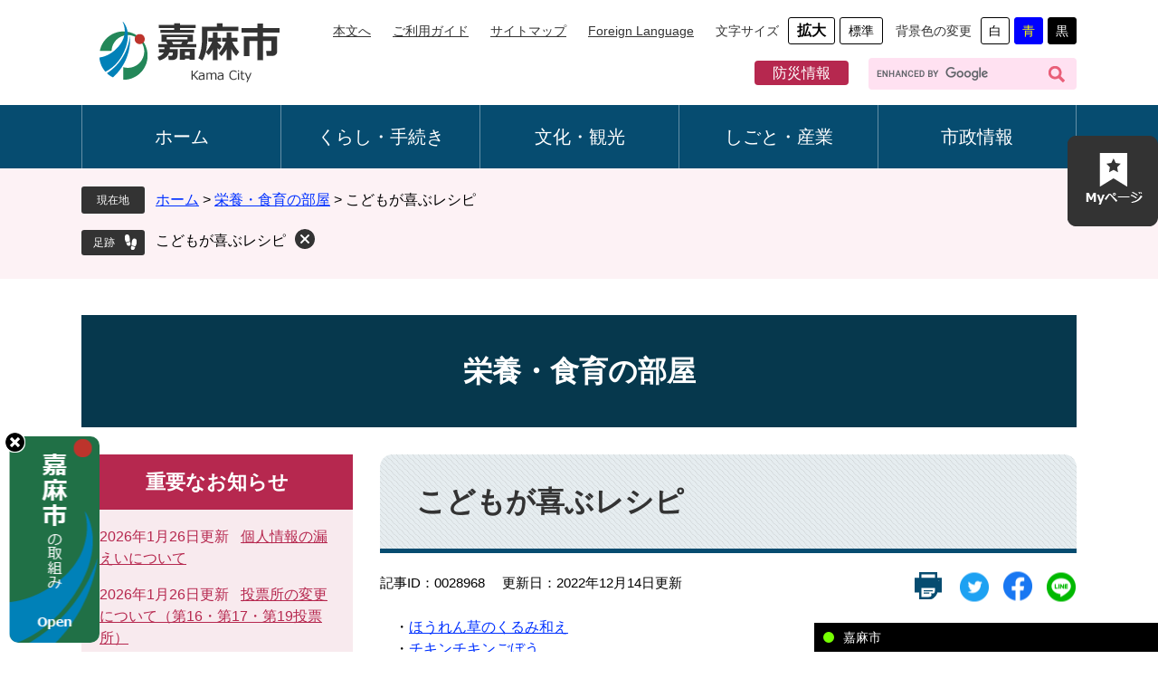

--- FILE ---
content_type: text/html
request_url: https://www.city.kama.lg.jp/site/eiyou/28968.html
body_size: 5885
content:
<?xml version="1.0" encoding="utf-8" standalone="no"?>
<!DOCTYPE html PUBLIC "-//W3C//DTD XHTML 1.0 Transitional//EN" "http://www.w3.org/TR/xhtml1/DTD/xhtml1-transitional.dtd">
<html xmlns="http://www.w3.org/1999/xhtml" xml:lang="ja">
<head>
	<!-- Google tag (gtag.js) -->
<script async src="https://www.googletagmanager.com/gtag/js?id=G-M033FJD9BM"></script>
<script>
  window.dataLayer = window.dataLayer || [];
  function gtag(){dataLayer.push(arguments);}
  gtag('js', new Date());

  gtag('config', 'G-M033FJD9BM');
  gtag('config', 'UA-162010602-1');
</script>
	<meta http-equiv="X-UA-Compatible" content="IE=edge" />
	<meta http-equiv="Content-Type" content="text/html; charset=utf-8" />
	<meta http-equiv="Content-Language" content="ja" />
	<meta http-equiv="Content-Style-Type" content="text/css" />
	<meta http-equiv="Content-Script-Type" content="text/javascript" />
	<meta name="keywords" content="" />
	<meta name="description" content="" />
	<meta name="viewport" content="width=device-width, initial-scale=1.0" />
	<title>こどもが喜ぶレシピ - 嘉麻市ホームページ</title>
	<link rel="shortcut icon" href="/favicon.ico" type="image/vnd.microsoft.icon" />
<link rel="icon" href="/favicon.ico" type="image/vnd.microsoft.icon" />
<link rel="apple-touch-icon" href="/img/icon/apple-touch-icon.png" />
<link rel="stylesheet" type="text/css" media="print" href="/ssi/css/print.css" />
<script type="text/javascript" src="/ssi/js/escapeurl.js"></script>
<script type="text/javascript" src="/ssi/js/jquery.js"></script>
<script type="text/javascript" src="/ssi/js/jquery-migrate.js"></script>
<script type="text/javascript" src="/ssi/js/common.js"></script>
<script type="text/javascript" src="/ssi/js/s-google.js"></script>
<script type="text/javascript" src="/ssi/js/footstep.js"></script>
<link rel="stylesheet" type="text/css" href="/ssi/css/footstep.css" />
	<style type="text/css" media="all">
		@import url("/ssi/css/site.css");
	</style>
	<script type="text/javascript" src="/ssi/js/last-page-parts-load-1.js"></script>
	
</head>
<body class="site site_159 site_detail detail side1">
<script>
(function (c, n, s) {
    if (c[n] === void 0) {c['ULObject'] = n;
    c[n] = c[n] || function () {(c[n].q = c[n].q || []).push(arguments)};
    c[n].l = 1 * new Date();var e = document.createElement('script');
    e.async = 1;e.src = s + "/chatbot.js";
    var t = document.getElementsByTagName('script')[0];t.parentNode.insertBefore(e, t);}
})(window, 'ul_widget', 'https://support-widget.nakanohito.jp');
ul_widget('init', {'id': 1003});
</script>
<div id="fb-root"></div>
<script async defer crossorigin="anonymous" src="https://connect.facebook.net/ja_JP/sdk.js#xfbml=1&version=v5.0"></script>
<!-- コンテナここから -->
<div id="container">
	<span class="hide" id="pagetop">ページの先頭です。</span>
	<span class="hide"><a href="#skip">メニューを飛ばして本文へ</a></span>

	<!-- ヘッダここから -->
	<div id="header">
		<div id="spm_wrap"><button type="button" id="spm_menu"><span class="hide">メニュー</span></button></div>
<!-- ヘッダーここから -->
<div id="header2">
	<div id="he_left">
		<div id="logo"><a href="/"><img class="pc_logo" src="/img/common/pc_logo.png" alt="嘉麻市ホームページ" width="180" height="60" /></a></div>
	</div>
	<div id="he_right">
		<noscript><p>JavaScriptが無効のため、文字の大きさ・背景色を変更する機能を使用できません。</p></noscript>
		<!-- リンクここから -->
		<ul id="header_link">
			<li id="hl_main"><a href="#skip">本文へ</a></li>
			<li id="hl_guide"><a href="/site/guide/">ご利用ガイド</a></li>
			<li id="hl_sitemap"><a href="/sitemap.html">サイトマップ</a></li>
			<li id="hl_lang"><a href="/site/guide/12341.html" lang="en">Foreign Language</a></li>
			<li id="moji_size">
				<!-- 文字の大きさ変更ここから -->
				<dl>
					<dt>文字サイズ</dt>
					<dd><a id="moji_large" href="javascript:fsc('larger');" title="文字サイズを拡大する">拡大</a></dd>
					<dd><a id="moji_default" href="javascript:fsc('default');" title="文字サイズを標準にする">標準</a></dd>
				</dl>
				<!-- 文字の大きさ変更ここまで -->
			</li>
			<li id="haikei_color">
				<!-- 背景の変更ここから -->
				<dl>
					<dt>背景色の変更</dt>
					<dd><a id="haikei_white" href="javascript:SetCss(1);" title="背景色を白色に変更する">白</a></dd>
					<dd><a id="haikei_blue"  href="javascript:SetCss(3);" title="背景色を青色に変更する">青</a></dd>
					<dd><a id="haikei_black" href="javascript:SetCss(2);" title="背景色を黒色に変更する">黒</a></dd>
				</dl>
				<!-- 背景の変更ここまで -->
			</li>
		</ul>
		<!-- リンクここまで -->
		<div id="header_search_div">
			<ul>
				<li><a href="/life/1/10/120/">防災情報</a></li>
				<!-- 検索ここから -->
				<li id="top_search_keyword">
				<!-- Googleカスタム検索ここから -->
					<form action="/search.html" method="get" id="cse-search-box" name="cse-search-box">
						<input type="hidden" name="cx" value="007643485072825184354:m3egm4rvpey" /><!--
						--><input type="hidden" name="cof" value="FORID:11" /><!--
						--><input type="hidden" name="ie" value="UTF-8" /><!--
						--><label for="tmp_query"><span class="hide">Googleカスタム検索</span></label><!--
						--><input type="text" name="q" value="" id="tmp_query" /><!--
						--><input type="submit" value="" id="submit" name="sa" />
					</form>
					<script type="text/javascript" src="https://www.google.com/coop/cse/brand?form=cse-search-box"></script>
				<!-- Googleカスタム検索ここまで -->
				</li>
				<!-- 検索ここまで -->
			</ul>
		</div>
	</div>
</div>
<!-- ヘッダーここまで -->
		<!-- グローバルここから -->
<div id="top_search">
	<div id="top_search_box">
		<ul id="gnav">
			<li id="gnav0"><a href="/">ホーム</a></li>
			<li id="gnav1"><a href="/life/1/">くらし・手続き</a></li>
			<li id="gnav2"><a href="/life/2/">文化・観光</a></li>
			<li id="gnav3"><a href="/life/3/">しごと・産業</a></li>
			<li id="gnav4"><a href="/life/4/">市政情報</a></li>
		</ul>
	</div>
</div>
<!-- グローバルここまで -->
	</div>
	<!-- ヘッダここまで -->
	<div id="pankuzu_outer_wrap">
	<!-- ぱんくずナビここから -->
	<div id="pankuzu_wrap">
		<!-- [[pankuzu_start]] -->
		<div class="pankuzu">
			<span class="icon_current">現在地</span>
			<span class="pankuzu_class pankuzu_class_top"><a href="/">ホーム</a></span>
			<span class="pankuzu_mark"> &gt; </span>
			<span class="pankuzu_class"><a href="/site/eiyou/">栄養・食育の部屋</a></span>
			<span class="pankuzu_mark"> &gt; </span>
			<span class="pankuzu_class pankuzu_class_current">こどもが喜ぶレシピ</span>
		</div>
		<!-- [[pankuzu_end]] -->
		<!-- [[pankuzu_life_start]] --><!-- [[pankuzu_life_end]] -->
	</div>
	<!-- ぱんくずナビここまで -->

	<!-- カウントダウンここから -->
	<div id="count_down_area"></div>
	<!-- カウントダウンここまで -->
	</div>
	<!-- 専用ヘッダここから -->
	<div id="mainimg">
	<div id="mainimg_box">
		
		
		<a href="/site/eiyou/">
			<span class="site_name noimage"><span>栄養・食育の部屋</span></span>
		</a>
		
	</div>
</div>
	<!-- 専用ヘッダここまで -->

	<div id="mymainback">

		<!-- メインここから -->
		<div id="main">
			<div id="main_a">
				<hr class="hide" />
				<p class="hide" id="skip">本文</p>

				<div id="main_header">
					<h1>こどもが喜ぶレシピ</h1>
				</div>

				<!-- main_bodyここから -->
				<div id="main_body">

					<div id="content_header">
						<div class="content_header_left">
							<span class="open_page_id">記事ID：0028968</span>
							<span>更新日：2022年12月14日更新</span>
						</div>
						<div class="content_header_right">
							<span><a id="print_mode_link" href="javascript:print_normal();"></a></span>
							<div id="sns_button_wrap">
<div id="sns_button_twitter"><script type="text/javascript">document.write('<a href="https://twitter.com/share?url='+htmlspecialchars_URL(location.href)+'&text='+encodeURI(document.title)+'" target="_blank"></a>');</script></div>
<div id="sns_button_facebook"><script type="text/javascript">document.write('<a href="https://www.facebook.com/sharer/sharer.php?u='+htmlspecialchars_URL(location.href)+'" target="_blank"></a>');</script></div>
<div id="sns_button_line"><script type="text/javascript">document.write('<a href="https://line.me/R/msg/text/?'+htmlspecialchars_URL(location.href)+'" target="_blank"></a><span class="external_link_text">＜外部リンク＞</span>');</script></div>
</div>
						</div>
					</div>

					
					<div class="detail_free" ><p>　・<a href="#1">ほうれん草のくるみ和え</a><br />
　・<a href="#2">チキンチキンごぼう</a><br />
　・<a href="#3">ミルクくずもち</a><br />
　・<a href="#4">きゅうりと人参のピーラーサラダ</a><br />
　・<a href="#5">わかめとコーンのおにぎり</a><br />
　・<a href="#6">魚のコーンマヨネーズ焼き</a><br />
　・<a href="#7">マカロニあべかわ</a><br />
　・<a href="#8">鮭と小松菜のおにぎり</a><br />
　・<a href="#9">豚肉と納豆のうま煮</a><br />
　・<a href="#10">チキンポッキー甘煮</a><br />
　・<a href="#11">バナナパンプディング</a><br />
　・<a href="#12">桜エビもち</a></p>

<p><a id="1" name="1"></a>ほうれん草のくるみ和え<br />
<img alt="レシピ" src="/uploaded/image/9243.jpg" style="height:1747px; width:660px" /></p>

<p><a id="2" name="2"></a>チキンチキンごぼう<br />
<img alt="レシピ" src="/uploaded/image/9244.jpg" style="height:1770px; width:660px" /></p>

<p><a id="3" name="3"></a>ミルクくずもち<br />
<img alt="レシピ" src="/uploaded/image/9259.jpg" style="height:1767px; width:660px" /></p>

<p><a id="4" name="4"></a>きゅうりと人参のピーラーサラダ<br />
<img alt="レシピ" src="/uploaded/image/9260.jpg" style="height:1840px; width:660px" /></p>

<p><a id="5" name="5"></a>わかめとコーンのおにぎり<br />
<img alt="レシピ" src="/uploaded/image/9261.jpg" style="height:1817px; width:660px" /></p>

<p><a id="6" name="6"></a>魚のコーンマヨネーズ焼き<br />
<img alt="レシピ" src="/uploaded/image/9262.jpg" style="height:1770px; width:660px" /></p>

<p><a id="7" name="7"></a>マカロニあべかわ<br />
<img alt="レシピ" src="/uploaded/image/9263.jpg" style="height:1808px; width:660px" /></p>

<p><a id="8" name="8"></a>鮭と小松菜のおにぎり<br />
<img alt="レシピ" src="/uploaded/image/9264.jpg" style="height:1752px; width:660px" /></p>

<p><a id="9" name="9"></a>豚肉と納豆のうま煮<br />
<img alt="レシピ" src="/uploaded/image/9265.jpg" style="height:1809px; width:660px" /></p>

<p><a id="10" name="10"></a>チキンポッキー甘煮<br />
<img alt="レシピ" src="/uploaded/image/9266.jpg" style="height:1790px; width:660px" /></p>

<p><a id="11" name="11"></a>バナナパンプディング</p>

<p><img alt="レシピ" src="/uploaded/image/11093.jpg" style="height:1740px; width:660px" /></p>

<p><a id="12" name="12"></a>桜エビもち</p>

<p><img alt="レシピ" src="/uploaded/image/11094.jpg" style="height:1767px; width:660px" /></p>

<p><a href="/uploaded/attachment/15852.pdf">印刷はこちらから [PDFファイル／2.99MB]</a></p>
</div>


<div class="pdf_download">
<p class="pdf_img"><a href="https://get.adobe.com/jp/reader/"><img src="/uploaded/library/get_adobe_reader.png" width="158" height="39" alt="Adobe Reader" class="img_b" /></a><span class="external_link_text">＜外部リンク＞</span></p>
<p class="tenpu_txt">
PDF形式のファイルをご覧いただく場合には、Adobe社が提供するAdobe Readerが必要です。<br />
Adobe Readerをお持ちでない方は、バナーのリンク先からダウンロードしてください。（無料）<br class="floatend" />
</p>
</div>

<!-- [[add-template-windowsmediaplayer]] -->
					
					

					<!-- カレンダー登録・SNSボタンここから -->
					<div id="content_footer">
						
						
					</div>
					<!-- カレンダー登録・SNSボタンここまで -->

				</div>
				<!-- main_bodyここまで -->

			</div>
		</div>
		<!-- メインここまで -->
		<hr class="hide" />

		<!-- サイドバー1ここから -->
		<div id="sidebar1">

			<!-- 重要なお知らせここから -->
			<div id="important_noticest_area"></div>
			<!-- 重要なお知らせここまで -->

			<!-- サブサイト共通自由記入エリア ここから -->
			<!-- [[item_free_area_3000_head]] --><!-- [[item_free_area_3000_tail]] -->
			<!-- サブサイト共通自由記入エリア ここまで -->

			<!-- 左メニューここから -->
			
			<div class="subsite_menu">
				<div class="subsite_menu_ttl acc_title">健康レシピ</div>
				<div class="subsite_menu_list">
					
					<ul>
						<li><span><a href="/site/eiyou/list204-709.html">赤ちゃんから子供のためのレシピ</a></span></li><li><span><a href="/site/eiyou/list204-710.html">生活習慣病予防のためのレシピ</a></span></li><li><span><a href="/site/eiyou/list204-711.html">シニア世代のためのレシピ</a></span></li><li><span><a href="/site/eiyou/list204-723.html">嘉麻市の郷土料理・家庭料理</a></span></li>
					</ul>
					
					
				</div>
			</div>
			
			<div class="subsite_menu">
				<div class="subsite_menu_ttl acc_title">食に関する教室・イベント</div>
				<div class="subsite_menu_list">
					
					<ul>
						<li><span><a href="/site/eiyou/16273.html">健康ぷらす教室</a></span></li><li><span><a href="/site/eiyou/2263.html">男性料理教室</a></span></li><li><span><a href="/site/eiyou/21630.html">食生活改善推進員養成教室</a></span></li><li><span><a href="/site/eiyou/list214-827.html">朝ご飯＋ベジ</a></span></li>
					</ul>
					
					
				</div>
			</div>
			
			<div class="subsite_menu">
				<div class="subsite_menu_ttl acc_title">食に関する動画</div>
				<div class="subsite_menu_list">
					
					<ul>
						<li><span><a href="/site/eiyou/list215-826.html">減塩</a></span></li>
					</ul>
					
					
				</div>
			</div>
			
			<div class="subsite_menu">
				<div class="subsite_menu_ttl acc_title">栄養・食育お役立ち情報</div>
				<div class="subsite_menu_list">
					
					<ul>
						<li><span><a href="/soshiki/13/2257.html">減塩モニタの貸出し</a></span></li><li><span><a href="/soshiki/13/2258.html">血圧計の貸出し</a></span></li>
					</ul>
					
					
				</div>
			</div>
			
			<div class="subsite_menu">
				<div class="subsite_menu_ttl acc_title">嘉麻市食生活改善推進会</div>
				<div class="subsite_menu_list">
					
					<ul>
						<li><span><a href="/site/eiyou/36850.html">嘉麻市食生活改善推進会とは</a></span></li><li><span><a href="/site/eiyou/list258-845.html">食進会のいきいきレシピ</a></span></li>
					</ul>
					
					
				</div>
			</div>
			
			<!-- 左メニューここまで -->

			<!-- サブサイト共通自由記入エリア ここから -->
			<!-- [[item_free_area_3001_head]] --><!-- [[item_free_area_3001_tail]] -->
			<!-- サブサイト共通自由記入エリア ここまで -->

			<!-- AIレコメンドここから -->
			<div id="ai_recommend_tag" style="display: none;">
			<div id="sidebar_ai_recommend">
			<div id="ai_recommend_title"><h2><span>AI(人工知能)は<br />こんなページもおすすめします</span></h2></div>
			<!-- [[ai_recommend_tag]] -->
			</div>
			</div>
			<!-- AIレコメンドここまで -->

			<!-- 「見つからないとき」「よくある質問」ここから -->
			<div id="common_banner_link">
<ul>
<li id="common_banner_mitsukaranai"><a href="/site/guide/"><img alt="見つからないときは" src="/img/common/banner_mitsukaranai.png" /></a></li>
<li id="common_banner_faq"><a href="/life/sub/3/"><img alt="よくある質問" src="/img/common/banner_faq.png" /></a></li>
</ul>
</div>
			<!-- 「見つからないとき」「よくある質問」ここまで -->
			
		</div>
		<!-- サイドバー1ここまで -->

		<!-- サイドバー2ここから -->
		<!-- サイドバー2ここまで -->

	</div><!-- 3カラム終わり -->

	<!-- 専用フッタここから --><!-- 専用フッタここまで -->

	<!-- フッタここから -->
	<div id="footer">
		<div id="back_or_pagetop">
	<div id="to_page_top"><a href="#pagetop"><span>このページの先頭へ</span></a></div>
</div>
		<div id="author_info">
	<div id="author_wrap">
		<div id="author_box">
			<p class="f_author">嘉麻市役所</p>
			<p class="f_address">〒820-0292 福岡県嘉麻市岩崎1180番地1</p>
			<p class="f_contact"><span></span></p>
			<p class="f_number"></p>
			<p class="f_detail">開庁時間：月曜日から金曜日 午前8時30分～午後 5時 <br/>(土・日曜日・祝日・12月29日から1月3日は除く)<br/><b>※代表番号はありません。ご連絡の際は、各種お問い合わせをご覧ください。→</b></p>	
		</div>
		<div id="information">
			<div id="footer_media"><a href="/soshiki/2/3460.html">ソーシャルメディア</a></div>
			<div id="footer_mail"><a href="/soshiki/2/2576.html">各種お問い合わせ</a></div>
		</div>
	</div>
	<div id="right_access">
		<div class="access_btn">各庁舎へのアクセス</div>
		<ul>
			<li><a href="/site/shityousya-akusesu/16230.html">本庁舎</a></li>
			<li><a href="/site/shityousya-akusesu/16340.html">碓井総合支所</a></li>
			<li><a href="/site/shityousya-akusesu/16352.html">山田総合支所</a></li>
			<li><a href="/site/shityousya-akusesu/16350.html">嘉穂総合支所</a></li>
		</ul>
	</div>
	<!-- おすすめ情報ここから -->
	<div id="osusume_banner">
	<div id="osusume_banner_box">
		<div id="osusume_banner_ttl">
			<a href="javascript:void(0)" onclick="javascript:return false;" onkeypress="javascript:return false;" id="osusume_banner_open"></a>
		</div>
		<div id="osusume_banner_list">
			<div id="osusume_banner_list_box">
				<ul>
					<li><a href="/site/education/1072.html"><img src="/img/common/osusume1_img.png" alt="小中一体型校施設整備事業" width="250" height="85" /></a></li>
					<li><a href="/site/furusatotax/"><img src="/img/common/osusume2_img.png" alt="ふるさと納税" width="250" height="85" /></a></li>
					<li><a href="/site/kaikeinenndo/"><img src="/img/common/osusume3_img.jpg" alt="人事行政" width="250" height="85" /></a></li>
				</ul>
			</div>
		</div>
	</div>
</div>
	<!-- おすすめ情報ここまで -->
	<div id="footer_navi">
		<ul>
			<li><a href="/site/guide/">ホームページについて</a></li>
			<li><a href="/site/guide/12338.html">著作権・リンク</a></li>
			<li><a href="/site/guide/12339.html">個人情報の取扱い</a></li>
		</ul>
	</div>
</div>
<div id="copyright"><p lang="en">Copyright &#169; Kama City. All Rights Reserved.</p></div>
	</div>
	<!-- フッタここまで -->

</div>
<!-- コンテナここまで -->

<!-- AIレコメンドここから -->
<script type="text/javascript" src="/ssi/js/ai-recommend-lib.js"></script>
<script type="text/javascript" src="/ssi/js/ai-recommend.js"></script>
<!-- AIレコメンドここまで -->

<script type="text/javascript" src="/_Incapsula_Resource?SWJIYLWA=719d34d31c8e3a6e6fffd425f7e032f3&ns=1&cb=2059344326" async></script></body>
</html>

--- FILE ---
content_type: text/html
request_url: https://www.city.kama.lg.jp/parts/last_page_important_notices_1.html?_=1769473893736
body_size: 198
content:
<div id="detail_side_important">
	<h2 id="detail_side_important_ttl">重要なお知らせ</h2>
	
	<ul id="detail_side_important_list">
		
		<li><span class="article_date">2026年1月26日更新</span><span class="article_title"><a href="/soshiki/0/41631.html">個人情報の漏えいについて</a><span class="article_section"></span></span></li><li><span class="article_date">2026年1月26日更新</span><span class="article_title"><a href="/site/senkyo/24886.html">投票所の変更について（第16・第17・第19投票所）</a><span class="article_section"><a href="/soshiki/31/">選挙管理委員会</a></span></span></li><li><span class="article_date">2026年1月21日更新</span><span class="article_title"><a href="/soshiki/17/41246.html">物価高対応子育て応援手当</a><span class="article_section"><a href="/soshiki/17/">こども育成課</a></span></span></li><li><span class="article_date">2026年1月20日更新</span><span class="article_title"><a href="/soshiki/16/41524.html">嘉麻市物価高生活支援金</a><span class="article_section"><a href="/soshiki/16/">社会福祉課</a></span></span></li><li><span class="article_date">2025年12月24日更新</span><span class="article_title"><a href="/soshiki/25/32918.html">令和8年度　就学援助 新入学学用品費の入学前支給のお知らせ</a><span class="article_section"><a href="/soshiki/25/">学校教育課</a></span></span></li>
		
	</ul>
	
</div>

--- FILE ---
content_type: text/html
request_url: https://www.city.kama.lg.jp/parts/last_page_osusume_contents_0.html?_=1769473893738
body_size: -55
content:
<div id="detail_side_osusume">
	<h2 id="detail_side_osusume_ttl">おすすめコンテンツ</h2>
	<input type="hidden" id="osusume_ctg_id" value="[[osusume_ctg_id]]" />
	<ul id="detail_side_osusume_list">
		<li><div><span class="osusume_img"><img src="/parts/image/library.png" alt="図書館" /></span><span class="osusume_link"><a href="http://www.kama-library.jp/">図書館</a></span></div></li><li><div><span class="osusume_img"><img src="/parts/image/kamasisiroom.png" alt="かまししちゃんルーム" /></span><span class="osusume_link"><a href="/life/4/19/6/">かまししちゃんルーム</a></span></div></li>
	</ul>
</div>

--- FILE ---
content_type: text/css
request_url: https://www.city.kama.lg.jp/ssi/css/parts-detail.css
body_size: 2208
content:
@charset "utf-8";

/********** 1 共通 **********/

#main_body div.detail_table_center {
	clear: both;
	width: 100%;
	margin: 0px 0px 15px;
	padding: 0px;
}
#main_body div.detail_writing {
	clear: both;
	width: 100%;
	margin: 0px 0px 15px;
	padding: 0px;
}
#main_body div.detail_map {
	clear: both;
	width: 100%;
	margin: 0px 0px 15px;
	padding: 0px;
}
#main_body div.detail_free {
	clear: both;
	width: 100%;
	margin: 0px 0px 15px;
	padding: 0px;
}
#main_body div.detail_image_normal {
	clear: both;
	width: 100%;
	margin: 0px 0px 15px;
	padding: 0px;
}
#main_body div.detail_image_left {
	text-align: left;
	margin: 15px 0px;
	padding: 0px;
}
#main_body div.detail_image_center {
	text-align: center;
	margin: 15px 0px;
	padding: 0px;
}
#main_body div.detail_image_right {
	text-align: right;
	margin: 15px 0px;
	padding: 0px;
}

#main_body div.detail_h2 {
	clear: both;
	width: 100%;
}
#main_body div.detail_h3 {
	clear: both;
	width: 100%;
}

hr.hr_1 {
	clear: both;
	height: 1px;
	border-top: 2px dotted #999999;
	border-right: none;
	border-bottom: none;
	border-left: none;
	margin: 15px 0px;
}
hr.hr_2 {
	clear: both;
	height: 1px;
	border-top: 1px solid #333333;
	border-right: none;
	border-bottom: none;
	border-left: none;
	margin: 15px 0px;
}
hr.hr_3 {
	clear: both;
	height: 1px;
	border-top: 1px solid #ff0000;
	border-right: none;
	border-bottom: none;
	border-left: none;
	margin: 15px 0px;
}

/* リンク */
.detail_link {
	margin: 1em 0px;
}

.link_l {
	margin: 1em 0px;
}

.detail_free .external_link_text,
.link_l .external_link_text {
	display: inline;
}

/* 画像 */
.detail_img_left {
	text-align: left;
}
.detail_img_center {
	text-align: center;
}
.detail_img_right {
	text-align: right;
}

/* 添付ファイル */
.detail_file {
	margin: 1em 0px;
}

div[class^="detail_"] a[href^="/uploaded/attachment/"]:before,
div[class^="file_"] a[href^="/uploaded/life/"]:before {
	content: '';
	display: inline-block;
	vertical-align: middle;
	width: 20px;
	height: 20px;
	background: url(/img/common/file/icon_etc.png) no-repeat center center;
	background-size: contain;
	margin-right: 10px;
}
div[class^="detail_"] a[href$=".pdf"]:before,
div[class^="detail_"] a[href$=".PDF"]:before,
div[class^="file_"] a[href$=".pdf"]:before,
div[class^="file_"] a[href$=".PDF"]:before {
	content: '';
	display: inline-block;
	vertical-align: middle;
	width: 20px;
	height: 20px;
	background: url(/img/common/file/icon_pdf.png) no-repeat center center;
	background-size: contain;
	margin-right: 10px;
}
div[class^="detail_"] a[href$=".xls"]:before,
div[class^="detail_"] a[href$=".XLS"]:before,
div[class^="file_"] a[href$=".xls"]:before,
div[class^="file_"] a[href$=".XLS"]:before {
	content: '';
	display: inline-block;
	vertical-align: middle;
	width: 20px;
	height: 20px;
	background: url(/img/common/file/icon_xls.png) no-repeat center center;
	background-size: contain;
	margin-right: 10px;
}
div[class^="detail_"] a[href$=".xlsx"]:before,
div[class^="detail_"] a[href$=".XLSX"]:before,
div[class^="file_"] a[href$=".xlsx"]:before,
div[class^="file_"] a[href$=".XLSX"]:before {
	content: '';
	display: inline-block;
	vertical-align: middle;
	width: 20px;
	height: 20px;
	background: url(/img/common/file/icon_xlsx.png) no-repeat center center;
	background-size: contain;
	margin-right: 10px;
}
div[class^="detail_"] a[href$=".doc"]:before,
div[class^="detail_"] a[href$=".DOC"]:before,
div[class^="file_"] a[href$=".doc"]:before,
div[class^="file_"] a[href$=".DOC"]:before {
	content: '';
	display: inline-block;
	vertical-align: middle;
	width: 20px;
	height: 20px;
	background: url(/img/common/file/icon_doc.png) no-repeat center center;
	background-size: contain;
	margin-right: 10px;
}
div[class^="detail_"] a[href$=".docx"]:before,
div[class^="detail_"] a[href$=".DOCX"]:before,
div[class^="file_"] a[href$=".docx"]:before,
div[class^="file_"] a[href$=".DOCX"]:before {
	content: '';
	display: inline-block;
	vertical-align: middle;
	width: 20px;
	height: 20px;
	background: url(/img/common/file/icon_docx.png) no-repeat center center;
	background-size: contain;
	margin-right: 10px;
}

.file_pdf, .file_pdf2, .file_excel, .file_word, .file_etc {
	margin: 1em 0px;
}

/* 移行時に紛れ込んだ見出しの中のspace.gifを消す */
#main_body div[class*="detail_"] img[src*="space.gif"] {
	display: none !important;
}

/* 画像サイズ */
/*
#main_body div[class*="detail"] img {
	max-width: 100%;
	height: auto !important;
	vertical-align: top;
}
*/

/* iframeの最大サイズ */
#main_body iframe {
	max-width: 100%;
}

/* preタグ */
div[class^="detail_"] pre {
	white-space: pre-wrap;
	word-break: break-word;
	font-family: monospace, sans-serif;
}

/* アンカーリンク */
div[class^="detail_"] a:not([href]) {
	display: inline-block;
	text-decoration: none !important;
	max-width: 100%;
}
div[class^="detail_"] a:not([href]):empty {
	display: block;
}
div[class^="detail_"] a:not([href]):hover {
	color: inherit;
}

/* ワープロライクのフロート対応 */
div[class^="detail_"]:before,
div[class^="detail_"]:after {
	content: "";
	display: table;
}
div[class^="detail_"]:after {
	clear: both;
}
div[class^="detail_"] {
	zoom: 1;
}

#main_body hr.cf {
	border: none;
	/*margin: 20px 0px 0px;*/
}
/*#main_body hr.cf + h2, #main_body hr.cf + h3, #main_body hr.cf + h4, #main_body hr.cf + h5, #main_body hr.cf + h6 {
	margin-top: 0px;
}*/

/* プレビュー編集モード調整用 */
.preview_body .detail_free ul,
.preview_body .detail_free ol {
	margin: 1em 0px !important;
	padding-left: 40px;
}

.status_bar div {
	font-size: 2rem !important;
}

.sticky #keep_page,
.sticky #osusume_banner {
	display: none;
}


/********** 2 定型登録 **********/

/* 共通 */
#main_body div.detail_free.detail_teikei_text p:first-child {
	margin-top: 0;
}
.detail_teikei {
	display: table;
	width: 100%;
}

.detail_teikei_column {
	display: table-row;
}

.detail_teikei_column > div {
	display: table-cell;
	vertical-align: top;
	padding: 0 0 20px;
}

#main_body .detail_teikei .detail_teikei_img img {
	max-width: none;
}

#main_body .detail_teikei_column > div.detail_teikei_img + div.detail_teikei_text {
	padding-left: 20px;
}
#main_body .detail_teikei_column > div.detail_teikei_text:first-child {
	padding-right: 20px;
}
/* 共通ここまで */

/* パターン1 */
.detail_teikei1 .detail_teikei_img {
	text-align: center;
	margin: 20px 0;
}
#main_body div.detail_teikei1 .detail_teikei_img  img {
	max-width: 100%;
}
/* パターン1ここまで */

/* パターン2 */
#main_body div.detail_teikei2 .detail_teikei_img  img {
	max-width: 700px;
}
/* パターン2ここまで */

/* パターン3 */
#main_body div.detail_teikei3 .detail_teikei_img  img {
	max-width: 700px;
}
/* パターン3ここまで */


/********** 3 個別設定 **********/

#main_body .detail_writing {
	line-height: 1.8;
}

/* お問い合わせ先 */
#section_footer {
	clear: both;
	background: #ffffff;
	margin: 30px 0px 0px;
}
#section_footer h2 {
	margin: 0px;
	padding: 19px 20px;
	background: url(/img/common/midashi2_icon.png)#064c70;
	border: none;
	color: #ffffff;
	font-size: 1.6rem;
}
#section_footer_detail {
	padding: 20px;
	border: 1px solid #b3b3b3;
}
#section_footer_detail span {
	display: inline-block;
	margin: 0px 0px 5px 0px;
}
#section_footer_detail span.sf_tel {
	margin-left: 10px;
}
#section_footer_detail div.sf_email {
	margin: 10px auto 0px;
	font-size: 1.5rem;
	padding: 10px 0px;
	border-radius: 8px;
	text-align: center;
	width: 300px;
	max-width: 100%;
	background: #d4d4d4;
}
#section_footer_detail div.sf_email a {
	padding: 10px 37px;
	color: #333333;
	text-decoration:none;
}

#section_footer_detail div.sf_email:hover {
	background: rgba(212, 212, 212, 0.7);
}

/* 評価エリア */
#hyouka_area_box {
	clear: both;
	background: #d3e7de;
	margin: 10px 0px 0px;
}

#hyouka_area_box .system_box h2,
#main_body #hyouka_area_box .system_box h2 {
	margin: 0px;
	padding: 75px 45px 20px;
	background: url(/img/common/minnakoe_icon.png) no-repeat center 30px;
	border: none;
	text-align: center;
	font-size: 1.8rem;
}
.system_box_waku form {
	padding: 0px 20px 30px;
}
.hyouka_box_detail {
	border-bottom: 1px solid #238759;
	margin-bottom: 10px;
}
.hyouka_box_detail:last-child {
	border-bottom: none;
	margin-bottom: 0px;
}
.hyouka_box_detail  fieldset {
	border: none;
	margin: 0px;
	padding: 0px;
}
.hyouka_box_detail  fieldset legend {
	margin: 0px 0px 10px;
	padding: 0px;
	width: 100%;
	font-size: 1.4rem;
}
.hyouka_box_detail span {
	display: inline-block;
	margin: 0px 5px 5px 0px;
	font-size: 1.4rem;
}
.hyouka_box_detail span input {
	margin: 4px;
	vertical-align: middle;
}

#hyouka_area_submit {
	padding: 20px 0px 0px;
}
#hyouka_area_submit input {
	display: inline-block;
	min-width: 25%;
	width: 260px;
	max-width: 100%;
	border-radius: 5px;
	border: none;
	background: #ffffff;
	color: #333333;
	line-height: 2rem;
	margin: 0px;
	padding: 10px 0px;
	text-align: center;
}
#hyouka_area_submit input:hover {
	background: rgba(245, 245, 245, 0.7);
}

/* 重要なお知らせ */
#detail_side_important {
	margin: 0px 0px 10px;
	color: #b6284f;
}
#detail_side_important h2 {
	margin: 0px;
	padding: 14px;
	font-size: 2.2rem;
	font-weight: bold;
	background: #b6284f;
	color: #ffffff;
	text-align: center;
}
#detail_side_important ul {
	margin: 0px;
	padding: 10px 20px;
	list-style: none;
	background: #f8eaee;
}
#detail_side_important ul li {
	padding: 8px 0px;
}
#detail_side_important ul li a {
	color: #b6284f;
}
#detail_side_important ul li .article_date {
	margin-right: 13px;
}

/* おすすめコンテンツ */
#osusume_contents_area {
	margin-top: 10px;
}
#detail_side_osusume {
	width: 100%;
	background: #fbdfe4;
	padding: 15px 0px 10px 0px;
	display: table;
	table-layout: fixed;
	border-radius: 8px;
}
#detail_side_osusume h2 {
	margin: 0px;
	padding: 0px 49px 0px 35px;
	text-align: center;
	width: 30px;
	font-size: 1.9rem;
	color: #7f0e27;
	border: none;
	line-height: 1;
	border-right: 2px solid #7f0e27;
	border-radius: 0px;
	background: none;
	font-weight: bold;
	box-sizing: border-box;
	vertical-align: top;
	display: table-cell;
}
.osusume_link {
	margin-top: 10px;
}
#detail_side_osusume ul {
	margin: 0px;
	padding: 10px 15px;
	list-style: none;
	display: flex;
}
#detail_side_osusume ul li {
	padding: 10px 0px;
	display: inline-flex;
	margin: 0px 14px;
	width: 190px;
}

#detail_side_osusume ul li div {
	width: 100%;
	display: block;
}
#detail_side_osusume ul li div > span {
	display: block;
	vertical-align: top;
}
#detail_side_important_list .article_section {
	display: none;
}
#detail_side_osusume ul li img {
	width: 100%;
}
/* タブレット（対応不要の場合は記述を削除） */
@media screen and (max-width: 1099px) {


	/* 画像サイズ */
	#main_body div[class*="detail"] img {
		max-width: 100%;
		height: auto !important;
		vertical-align: top;
	}

}
/* タブレット ここまで */

--- FILE ---
content_type: text/css
request_url: https://www.city.kama.lg.jp/ssi/css/parts-site.css
body_size: 790
content:
@charset "utf-8";

/* サブサイト共通ヘッダ */
#mainimg {
	width: 100%;
	max-width: 1100px;
	margin: 40px auto 0px;
}
#mymainback {
	padding-top: 30px;
	padding-bottom: 40px;
}
#mainimg_box {
	position: relative;
}
#mainimg_box a {
	display: block;
	background: #06384d;
	color: #ffffff;
	text-decoration: none;
	text-align: center;
	height: auto;
}
#mainimg_box img {
	width: 100%;
	height: auto;
	z-index:1;
}
#mainimg_box .site_name {
	display: block;
	width: 100%;
	-webkit-box-sizing: border-box;
	        box-sizing: border-box;
	font-size: 3.2rem;
	font-weight: bold;
	line-height: 1.4;
	text-align: center;
	position: absolute;
	top: 50%;
	left: 0px;
	-webkit-transform: translateY(-50%);
	        transform: translateY(-50%);
	z-index: 2;
}
#mainimg_box .site_name > span {
	display: inline-block;
	background: rgba(0,0,0,0.5);
	color: inherit;
	padding: 12px 46px;
}

#mainimg_box .site_name.noimage {
	position: static;
	padding: 0;
	-webkit-transform: none;
	        transform: none;
	padding: 40px 20px;
}
#mainimg_box .site_name.noimage > span {
	display: inline-block;
	background: transparent;
	color: inherit;
	padding: 0px;
}

/* サブサイト共通フッタ */
#site_footer {
	clear: both;
	float: none;
	width: 100%;
	max-width: 1100px;
	background: #ffffff;
	margin: 0px auto 80px;
}
#site_footer_box {
	padding: 20px;
	border-top: 2px solid #f4bdcd;
	border-bottom: 2px solid #f4bdcd;
}
#site_footer_box p {
	margin: 0px 0px 1em;
}
#site_footer_box p:last-child {
	margin-bottom: 0px;
}

/* 自由編集項目 */
.free_box {
	margin: 0px 0px 10px;
}
.free_box p {
	margin: 0px 0px 10px;
}
.free_box p:last-child {
	margin-bottom: 0px;
}
.free_box img {
	max-width: 100%;
	height: auto !important;
}

/* サイドメニュー */
.subsite_menu {
	background: #e6edf0;
	margin: 0px 0px 10px;
	padding: 20px 20px 12px;
	border-radius:8px;
}
.subsite_menu_list ul li:last-child{
	padding-bottom: 0px
}
.subsite_menu_ttl {
	/*! background: #e6e6e6; */
	font-size: 1.8rem;
	font-weight: bold;
	margin: 0px;
	padding: 0px 16px 16px;
	border-bottom: 2px solid #064c70;
	text-align: center;
	color: #333333;
}

.subsite_menu_list ul {
	margin: 0px;
	padding: 14px 0px;
	list-style: none;
}
.subsite_menu_list ul li {
	margin: 0px;
	padding: 6px 0px 6px 20px;
	box-sizing: border-box;
	position: relative;
	margin-left: 1px;
	text-decoration: underline;
}
.subsite_menu_list ul li:before {
	content: '';
	width: 8px;
	height: 9px;
	top: 0.7em;
	left: 0px;
	position: absolute;
	background: url(/img/common/arrow_box1.png) no-repeat;
}
.subsite_menu_list div.link_ichiran {
	margin: 10px 0px 20px;
	padding: 10px 10px 5px;
	text-align: center;
	background-color: #ffffff;
	border-radius: 8px;
}
.subsite_menu_list div.link_ichiran a {
	text-decoration: underline;
}

/* 新着情報 */
.section_information {
	margin-top: 0px;
}

/* 新着情報（サムネイルあり） */
.site_index .section_information_list div.link_box {
	padding: 0px 40px 25px 20px;
}
.site_index .section_information_list ul {
	padding: 30px 20px 13px;
}
.site_index .section_information_list div.link_box span {
	margin: 5px 3px;
}
.site_index .section_information ,.site_index2 .section_information {
	margin-top: 30px;
	margin-bottom: 0px;
}
.site_index #main_body .section_information .section_information_ttl,.site_index2 #main_body .section_information .section_information_ttl{
	padding: 0px;
}
.site_index .section_information_list ul li {
	padding: 13px 0px 8px 20px;
}
.site_index2 .section_information_list ul li {
	display: block;
	padding-left: 0px;
	padding-top:13px;
}
.site_index2 .section_information_list ul li:before {
	display: none;
}
.site_index2 .section_information_list ul li:first-child {
	padding-top:0px;
}
.section_information_list ul li:before{
	top:1.1em;
}
/* リスト */
.site_list1 .info_list ul,
.site_list_2 .info_list ul {
	margin-left: 0;
}
.site_list2 .info_list ul li {
	padding: 8px 6px;
}
.site_list2 .info_list ul li:first-child {
	padding-top: 0px;
}
.site_list2 .info_list ul li:before {
	display: none;
}

--- FILE ---
content_type: application/javascript
request_url: https://www.city.kama.lg.jp/ssi/js/ai-recommend.js
body_size: 281
content:
$( function() {

	var api_ver = 'v1';
	var api_url  = 'https://' + api_host + '/api/' + api_ver + '/contents.relation';
	var url = location.href;

	url = url.replace('https://', 'http://');
	url = url.replace('http://kama-cms.netcrew.co.jp/', 'https://www.city.kama.lg.jp/');
	url = url.replace('http://', 'https://');

	$.ajax({
		url: api_url,
		headers: { 'X-KML-APP-TOKEN': app_token, },
		type: 'POST',
		contentType: 'application/json',
		dataType: 'json',
		data: JSON.stringify( {
			'urls': [ url, ],
			'limit': limit + 1,
			'source_groups': [ source_group_id ],
		}),
	}).done( function( data ) {
		var ai_recommend_tag = document.getElementById('ai_recommend_tag');

		if ( data.error || data.contents.length < 1 ) {
			if( ai_recommend_tag ) {
				ai_recommend_tag.parentNode.removeChild( ai_recommend_tag );
			}
			return;
		}

		var markup =  '<ul>';
		$.each(data.contents, function( _, val ) {
			if ( $( markup ).find( 'li' ).length >= limit ) return;
			if ( val.url == url ) return;
			markup += '<li><a href="' + val.url + '" onclick="javascript:ga(\'send\', \'event\', \'ai-recommend\', \'click\', \'' + url + '+' + val.url + '\');" onkeypress="javascript:ga(\'send\', \'event\', \'ai-recommend\', \'click\', \'' + url + '+' + val.url + '\');">' +  val.title + '</a></li>' + '\r\n';
		} );

		markup += '</ul>';

		if ( $( markup ).find( 'li' )  < 1 ) {
			if( ai_recommend_tag ) {
				ai_recommend_tag.parentNode.removeChild( ai_recommend_tag );
			}
			return;
		}

		ai_recommend_tag.innerHTML = ai_recommend_tag.innerHTML.replace( '<!-- [[ai_recommend_tag]] -->', markup );
		ai_recommend_tag.style.display = 'block';
	}).fail( function( data ) {
		var ai_recommend_tag = document.getElementById( 'ai_recommend_tag' );
		if( ai_recommend_tag ) {
			ai_recommend_tag.parentNode.removeChild( ai_recommend_tag );
		}
	});
});

--- FILE ---
content_type: application/javascript
request_url: https://www.city.kama.lg.jp/ssi/js/last-page-parts-load-1.js
body_size: 114
content:
jQuery(document).ready(function($){
    function page_parts_load(_pageFileName,_insertID){
        $.ajax(_pageFileName, {
            cache:false,
            timeout : 2000, // 2000 ms
            datatype:'html'
        }).then(function(data){
            var out_html = $($.parseHTML(data));//parse
            $(_insertID).empty().append(out_html);//insert
        },function(jqXHR, textStatus) {
            if(textStatus!=="success") {
                $(_insertID).css("display", "none");
            }
        });
    }

    // 重要なお知らせ
    function load_important(){
        if($('#important_noticest_area').length){
            page_parts_load('/parts/last_page_important_notices_1.html','#important_noticest_area'); 
        }
    }

    // カウントダウン
    function load_count_down(){
        if($('#count_down_area').length){
            page_parts_load('/parts/last_page_count_down_1.html','#count_down_area'); 
        }
    }

    // おすすめコンテンツ
    function load_osusume_contents(){
        var osusume_ctg_id = '0';
        if(document.getElementById("osusume_ctg_id") != null) {
            osusume_ctg_id = document.getElementById("osusume_ctg_id").value;
        }
        var osusume_contents_parts = "/parts/last_page_osusume_contents_" + osusume_ctg_id + ".html"; 
        page_parts_load(osusume_contents_parts,'#osusume_contents_area');
    }

    load_important();
    load_count_down();
    load_osusume_contents();

});